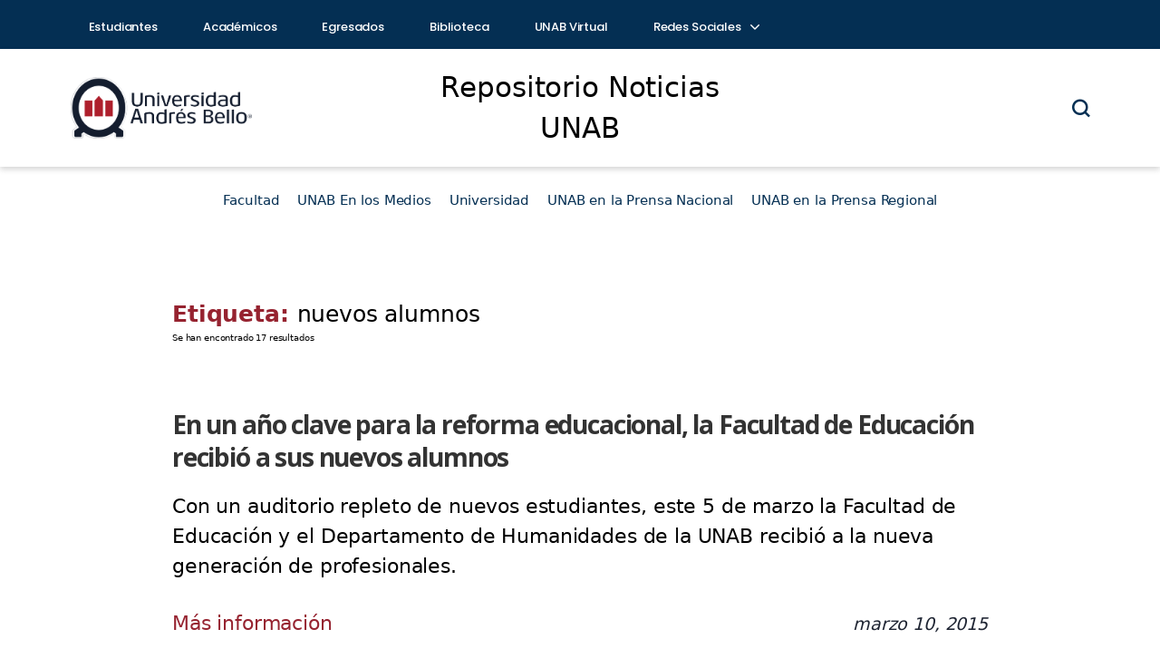

--- FILE ---
content_type: text/html; charset=UTF-8
request_url: https://noticiasrepositorio.unab.cl/tag/nuevos-alumnos/
body_size: 14519
content:
<!DOCTYPE html>

<html class="no-js" lang="es">

<head>
	<!-- Google Tag Manager -->
	<script>window.dataLayer = window.dataLayer || []</script>
	<script>(function (w, d, s, l, i) { w[l] = w[l] || []; w[l].push({ 'gtm.start': new Date().getTime(), event: 'gtm.js' }); var f = d.getElementsByTagName(s)[0], j = d.createElement(s), dl = l != 'dataLayer' ? '&l=' + l : ''; j.async = true; j.src = 'https://www.googletagmanager.com/gtm.js?id=' + i + dl; f.parentNode.insertBefore(j, f); })(window, document, 'script', 'dataLayer', 'GTM-MTCRN9');</script>
	<!-- End Google Tag Manager -->
	<meta charset="UTF-8">
	<meta name="viewport" content="width=device-width, initial-scale=1.0">

	<link rel="profile" href="https://gmpg.org/xfn/11">
	<link href="https://cdn.jsdelivr.net/npm/bootstrap-icons/font/bootstrap-icons.css" rel="stylesheet">

	<meta name='robots' content='index, follow, max-image-preview:large, max-snippet:-1, max-video-preview:-1' />

	<!-- This site is optimized with the Yoast SEO plugin v26.7 - https://yoast.com/wordpress/plugins/seo/ -->
	<title>nuevos alumnos Archives - Repositorio Noticias UNAB</title>
	<link rel="canonical" href="https://noticiasrepositorio.unab.cl/tag/nuevos-alumnos/" />
	<link rel="next" href="https://noticiasrepositorio.unab.cl/tag/nuevos-alumnos/page/2/" />
	<meta property="og:locale" content="es_ES" />
	<meta property="og:type" content="article" />
	<meta property="og:title" content="nuevos alumnos Archives - Repositorio Noticias UNAB" />
	<meta property="og:url" content="https://noticiasrepositorio.unab.cl/tag/nuevos-alumnos/" />
	<meta property="og:site_name" content="Repositorio Noticias UNAB" />
	<meta name="twitter:card" content="summary_large_image" />
	<meta name="twitter:site" content="@uandresbello" />
	<script type="application/ld+json" class="yoast-schema-graph">{"@context":"https://schema.org","@graph":[{"@type":"CollectionPage","@id":"https://noticiasrepositorio.unab.cl/tag/nuevos-alumnos/","url":"https://noticiasrepositorio.unab.cl/tag/nuevos-alumnos/","name":"nuevos alumnos Archives - Repositorio Noticias UNAB","isPartOf":{"@id":"https://noticiasrepositorio.unab.cl/#website"},"breadcrumb":{"@id":"https://noticiasrepositorio.unab.cl/tag/nuevos-alumnos/#breadcrumb"},"inLanguage":"es"},{"@type":"BreadcrumbList","@id":"https://noticiasrepositorio.unab.cl/tag/nuevos-alumnos/#breadcrumb","itemListElement":[{"@type":"ListItem","position":1,"name":"Home","item":"https://noticiasrepositorio.unab.cl/"},{"@type":"ListItem","position":2,"name":"nuevos alumnos"}]},{"@type":"WebSite","@id":"https://noticiasrepositorio.unab.cl/#website","url":"https://noticiasrepositorio.unab.cl/","name":"Repositorio Noticias UNAB","description":"","publisher":{"@id":"https://noticiasrepositorio.unab.cl/#organization"},"potentialAction":[{"@type":"SearchAction","target":{"@type":"EntryPoint","urlTemplate":"https://noticiasrepositorio.unab.cl/?s={search_term_string}"},"query-input":{"@type":"PropertyValueSpecification","valueRequired":true,"valueName":"search_term_string"}}],"inLanguage":"es"},{"@type":"Organization","@id":"https://noticiasrepositorio.unab.cl/#organization","name":"Repositorio Noticias UNAB","url":"https://noticiasrepositorio.unab.cl/","logo":{"@type":"ImageObject","inLanguage":"es","@id":"https://noticiasrepositorio.unab.cl/#/schema/logo/image/","url":"https://noticiasrepositorio.unab.cl/wp-content/uploads/2025/12/unab-redes.png","contentUrl":"https://noticiasrepositorio.unab.cl/wp-content/uploads/2025/12/unab-redes.png","width":350,"height":350,"caption":"Repositorio Noticias UNAB"},"image":{"@id":"https://noticiasrepositorio.unab.cl/#/schema/logo/image/"},"sameAs":["https://www.facebook.com/unab.cl","https://x.com/uandresbello","https://www.instagram.com/uandresbello"]}]}</script>
	<!-- / Yoast SEO plugin. -->


<link rel='dns-prefetch' href='//cdnjs.cloudflare.com' />
<link rel="alternate" type="application/rss+xml" title="Repositorio Noticias UNAB &raquo; Feed" href="https://noticiasrepositorio.unab.cl/feed/" />
<link rel="alternate" type="application/rss+xml" title="Repositorio Noticias UNAB &raquo; Feed de los comentarios" href="https://noticiasrepositorio.unab.cl/comments/feed/" />
<link rel="alternate" type="application/rss+xml" title="Repositorio Noticias UNAB &raquo; Etiqueta nuevos alumnos del feed" href="https://noticiasrepositorio.unab.cl/tag/nuevos-alumnos/feed/" />
<style id='wp-img-auto-sizes-contain-inline-css'>
img:is([sizes=auto i],[sizes^="auto," i]){contain-intrinsic-size:3000px 1500px}
/*# sourceURL=wp-img-auto-sizes-contain-inline-css */
</style>
<style id='wp-emoji-styles-inline-css'>

	img.wp-smiley, img.emoji {
		display: inline !important;
		border: none !important;
		box-shadow: none !important;
		height: 1em !important;
		width: 1em !important;
		margin: 0 0.07em !important;
		vertical-align: -0.1em !important;
		background: none !important;
		padding: 0 !important;
	}
/*# sourceURL=wp-emoji-styles-inline-css */
</style>
<style id='wp-block-library-inline-css'>
:root{--wp-block-synced-color:#7a00df;--wp-block-synced-color--rgb:122,0,223;--wp-bound-block-color:var(--wp-block-synced-color);--wp-editor-canvas-background:#ddd;--wp-admin-theme-color:#007cba;--wp-admin-theme-color--rgb:0,124,186;--wp-admin-theme-color-darker-10:#006ba1;--wp-admin-theme-color-darker-10--rgb:0,107,160.5;--wp-admin-theme-color-darker-20:#005a87;--wp-admin-theme-color-darker-20--rgb:0,90,135;--wp-admin-border-width-focus:2px}@media (min-resolution:192dpi){:root{--wp-admin-border-width-focus:1.5px}}.wp-element-button{cursor:pointer}:root .has-very-light-gray-background-color{background-color:#eee}:root .has-very-dark-gray-background-color{background-color:#313131}:root .has-very-light-gray-color{color:#eee}:root .has-very-dark-gray-color{color:#313131}:root .has-vivid-green-cyan-to-vivid-cyan-blue-gradient-background{background:linear-gradient(135deg,#00d084,#0693e3)}:root .has-purple-crush-gradient-background{background:linear-gradient(135deg,#34e2e4,#4721fb 50%,#ab1dfe)}:root .has-hazy-dawn-gradient-background{background:linear-gradient(135deg,#faaca8,#dad0ec)}:root .has-subdued-olive-gradient-background{background:linear-gradient(135deg,#fafae1,#67a671)}:root .has-atomic-cream-gradient-background{background:linear-gradient(135deg,#fdd79a,#004a59)}:root .has-nightshade-gradient-background{background:linear-gradient(135deg,#330968,#31cdcf)}:root .has-midnight-gradient-background{background:linear-gradient(135deg,#020381,#2874fc)}:root{--wp--preset--font-size--normal:16px;--wp--preset--font-size--huge:42px}.has-regular-font-size{font-size:1em}.has-larger-font-size{font-size:2.625em}.has-normal-font-size{font-size:var(--wp--preset--font-size--normal)}.has-huge-font-size{font-size:var(--wp--preset--font-size--huge)}.has-text-align-center{text-align:center}.has-text-align-left{text-align:left}.has-text-align-right{text-align:right}.has-fit-text{white-space:nowrap!important}#end-resizable-editor-section{display:none}.aligncenter{clear:both}.items-justified-left{justify-content:flex-start}.items-justified-center{justify-content:center}.items-justified-right{justify-content:flex-end}.items-justified-space-between{justify-content:space-between}.screen-reader-text{border:0;clip-path:inset(50%);height:1px;margin:-1px;overflow:hidden;padding:0;position:absolute;width:1px;word-wrap:normal!important}.screen-reader-text:focus{background-color:#ddd;clip-path:none;color:#444;display:block;font-size:1em;height:auto;left:5px;line-height:normal;padding:15px 23px 14px;text-decoration:none;top:5px;width:auto;z-index:100000}html :where(.has-border-color){border-style:solid}html :where([style*=border-top-color]){border-top-style:solid}html :where([style*=border-right-color]){border-right-style:solid}html :where([style*=border-bottom-color]){border-bottom-style:solid}html :where([style*=border-left-color]){border-left-style:solid}html :where([style*=border-width]){border-style:solid}html :where([style*=border-top-width]){border-top-style:solid}html :where([style*=border-right-width]){border-right-style:solid}html :where([style*=border-bottom-width]){border-bottom-style:solid}html :where([style*=border-left-width]){border-left-style:solid}html :where(img[class*=wp-image-]){height:auto;max-width:100%}:where(figure){margin:0 0 1em}html :where(.is-position-sticky){--wp-admin--admin-bar--position-offset:var(--wp-admin--admin-bar--height,0px)}@media screen and (max-width:600px){html :where(.is-position-sticky){--wp-admin--admin-bar--position-offset:0px}}

/*# sourceURL=wp-block-library-inline-css */
</style><style id='global-styles-inline-css'>
:root{--wp--preset--aspect-ratio--square: 1;--wp--preset--aspect-ratio--4-3: 4/3;--wp--preset--aspect-ratio--3-4: 3/4;--wp--preset--aspect-ratio--3-2: 3/2;--wp--preset--aspect-ratio--2-3: 2/3;--wp--preset--aspect-ratio--16-9: 16/9;--wp--preset--aspect-ratio--9-16: 9/16;--wp--preset--color--black: #000000;--wp--preset--color--cyan-bluish-gray: #abb8c3;--wp--preset--color--white: #ffffff;--wp--preset--color--pale-pink: #f78da7;--wp--preset--color--vivid-red: #cf2e2e;--wp--preset--color--luminous-vivid-orange: #ff6900;--wp--preset--color--luminous-vivid-amber: #fcb900;--wp--preset--color--light-green-cyan: #7bdcb5;--wp--preset--color--vivid-green-cyan: #00d084;--wp--preset--color--pale-cyan-blue: #8ed1fc;--wp--preset--color--vivid-cyan-blue: #0693e3;--wp--preset--color--vivid-purple: #9b51e0;--wp--preset--color--accent: #cd2653;--wp--preset--color--primary: #000000;--wp--preset--color--secondary: #6d6d6d;--wp--preset--color--subtle-background: #dcd7ca;--wp--preset--color--background: #f5efe0;--wp--preset--gradient--vivid-cyan-blue-to-vivid-purple: linear-gradient(135deg,rgb(6,147,227) 0%,rgb(155,81,224) 100%);--wp--preset--gradient--light-green-cyan-to-vivid-green-cyan: linear-gradient(135deg,rgb(122,220,180) 0%,rgb(0,208,130) 100%);--wp--preset--gradient--luminous-vivid-amber-to-luminous-vivid-orange: linear-gradient(135deg,rgb(252,185,0) 0%,rgb(255,105,0) 100%);--wp--preset--gradient--luminous-vivid-orange-to-vivid-red: linear-gradient(135deg,rgb(255,105,0) 0%,rgb(207,46,46) 100%);--wp--preset--gradient--very-light-gray-to-cyan-bluish-gray: linear-gradient(135deg,rgb(238,238,238) 0%,rgb(169,184,195) 100%);--wp--preset--gradient--cool-to-warm-spectrum: linear-gradient(135deg,rgb(74,234,220) 0%,rgb(151,120,209) 20%,rgb(207,42,186) 40%,rgb(238,44,130) 60%,rgb(251,105,98) 80%,rgb(254,248,76) 100%);--wp--preset--gradient--blush-light-purple: linear-gradient(135deg,rgb(255,206,236) 0%,rgb(152,150,240) 100%);--wp--preset--gradient--blush-bordeaux: linear-gradient(135deg,rgb(254,205,165) 0%,rgb(254,45,45) 50%,rgb(107,0,62) 100%);--wp--preset--gradient--luminous-dusk: linear-gradient(135deg,rgb(255,203,112) 0%,rgb(199,81,192) 50%,rgb(65,88,208) 100%);--wp--preset--gradient--pale-ocean: linear-gradient(135deg,rgb(255,245,203) 0%,rgb(182,227,212) 50%,rgb(51,167,181) 100%);--wp--preset--gradient--electric-grass: linear-gradient(135deg,rgb(202,248,128) 0%,rgb(113,206,126) 100%);--wp--preset--gradient--midnight: linear-gradient(135deg,rgb(2,3,129) 0%,rgb(40,116,252) 100%);--wp--preset--font-size--small: 18px;--wp--preset--font-size--medium: 20px;--wp--preset--font-size--large: 26.25px;--wp--preset--font-size--x-large: 42px;--wp--preset--font-size--normal: 21px;--wp--preset--font-size--larger: 32px;--wp--preset--spacing--20: 0.44rem;--wp--preset--spacing--30: 0.67rem;--wp--preset--spacing--40: 1rem;--wp--preset--spacing--50: 1.5rem;--wp--preset--spacing--60: 2.25rem;--wp--preset--spacing--70: 3.38rem;--wp--preset--spacing--80: 5.06rem;--wp--preset--shadow--natural: 6px 6px 9px rgba(0, 0, 0, 0.2);--wp--preset--shadow--deep: 12px 12px 50px rgba(0, 0, 0, 0.4);--wp--preset--shadow--sharp: 6px 6px 0px rgba(0, 0, 0, 0.2);--wp--preset--shadow--outlined: 6px 6px 0px -3px rgb(255, 255, 255), 6px 6px rgb(0, 0, 0);--wp--preset--shadow--crisp: 6px 6px 0px rgb(0, 0, 0);}:where(.is-layout-flex){gap: 0.5em;}:where(.is-layout-grid){gap: 0.5em;}body .is-layout-flex{display: flex;}.is-layout-flex{flex-wrap: wrap;align-items: center;}.is-layout-flex > :is(*, div){margin: 0;}body .is-layout-grid{display: grid;}.is-layout-grid > :is(*, div){margin: 0;}:where(.wp-block-columns.is-layout-flex){gap: 2em;}:where(.wp-block-columns.is-layout-grid){gap: 2em;}:where(.wp-block-post-template.is-layout-flex){gap: 1.25em;}:where(.wp-block-post-template.is-layout-grid){gap: 1.25em;}.has-black-color{color: var(--wp--preset--color--black) !important;}.has-cyan-bluish-gray-color{color: var(--wp--preset--color--cyan-bluish-gray) !important;}.has-white-color{color: var(--wp--preset--color--white) !important;}.has-pale-pink-color{color: var(--wp--preset--color--pale-pink) !important;}.has-vivid-red-color{color: var(--wp--preset--color--vivid-red) !important;}.has-luminous-vivid-orange-color{color: var(--wp--preset--color--luminous-vivid-orange) !important;}.has-luminous-vivid-amber-color{color: var(--wp--preset--color--luminous-vivid-amber) !important;}.has-light-green-cyan-color{color: var(--wp--preset--color--light-green-cyan) !important;}.has-vivid-green-cyan-color{color: var(--wp--preset--color--vivid-green-cyan) !important;}.has-pale-cyan-blue-color{color: var(--wp--preset--color--pale-cyan-blue) !important;}.has-vivid-cyan-blue-color{color: var(--wp--preset--color--vivid-cyan-blue) !important;}.has-vivid-purple-color{color: var(--wp--preset--color--vivid-purple) !important;}.has-black-background-color{background-color: var(--wp--preset--color--black) !important;}.has-cyan-bluish-gray-background-color{background-color: var(--wp--preset--color--cyan-bluish-gray) !important;}.has-white-background-color{background-color: var(--wp--preset--color--white) !important;}.has-pale-pink-background-color{background-color: var(--wp--preset--color--pale-pink) !important;}.has-vivid-red-background-color{background-color: var(--wp--preset--color--vivid-red) !important;}.has-luminous-vivid-orange-background-color{background-color: var(--wp--preset--color--luminous-vivid-orange) !important;}.has-luminous-vivid-amber-background-color{background-color: var(--wp--preset--color--luminous-vivid-amber) !important;}.has-light-green-cyan-background-color{background-color: var(--wp--preset--color--light-green-cyan) !important;}.has-vivid-green-cyan-background-color{background-color: var(--wp--preset--color--vivid-green-cyan) !important;}.has-pale-cyan-blue-background-color{background-color: var(--wp--preset--color--pale-cyan-blue) !important;}.has-vivid-cyan-blue-background-color{background-color: var(--wp--preset--color--vivid-cyan-blue) !important;}.has-vivid-purple-background-color{background-color: var(--wp--preset--color--vivid-purple) !important;}.has-black-border-color{border-color: var(--wp--preset--color--black) !important;}.has-cyan-bluish-gray-border-color{border-color: var(--wp--preset--color--cyan-bluish-gray) !important;}.has-white-border-color{border-color: var(--wp--preset--color--white) !important;}.has-pale-pink-border-color{border-color: var(--wp--preset--color--pale-pink) !important;}.has-vivid-red-border-color{border-color: var(--wp--preset--color--vivid-red) !important;}.has-luminous-vivid-orange-border-color{border-color: var(--wp--preset--color--luminous-vivid-orange) !important;}.has-luminous-vivid-amber-border-color{border-color: var(--wp--preset--color--luminous-vivid-amber) !important;}.has-light-green-cyan-border-color{border-color: var(--wp--preset--color--light-green-cyan) !important;}.has-vivid-green-cyan-border-color{border-color: var(--wp--preset--color--vivid-green-cyan) !important;}.has-pale-cyan-blue-border-color{border-color: var(--wp--preset--color--pale-cyan-blue) !important;}.has-vivid-cyan-blue-border-color{border-color: var(--wp--preset--color--vivid-cyan-blue) !important;}.has-vivid-purple-border-color{border-color: var(--wp--preset--color--vivid-purple) !important;}.has-vivid-cyan-blue-to-vivid-purple-gradient-background{background: var(--wp--preset--gradient--vivid-cyan-blue-to-vivid-purple) !important;}.has-light-green-cyan-to-vivid-green-cyan-gradient-background{background: var(--wp--preset--gradient--light-green-cyan-to-vivid-green-cyan) !important;}.has-luminous-vivid-amber-to-luminous-vivid-orange-gradient-background{background: var(--wp--preset--gradient--luminous-vivid-amber-to-luminous-vivid-orange) !important;}.has-luminous-vivid-orange-to-vivid-red-gradient-background{background: var(--wp--preset--gradient--luminous-vivid-orange-to-vivid-red) !important;}.has-very-light-gray-to-cyan-bluish-gray-gradient-background{background: var(--wp--preset--gradient--very-light-gray-to-cyan-bluish-gray) !important;}.has-cool-to-warm-spectrum-gradient-background{background: var(--wp--preset--gradient--cool-to-warm-spectrum) !important;}.has-blush-light-purple-gradient-background{background: var(--wp--preset--gradient--blush-light-purple) !important;}.has-blush-bordeaux-gradient-background{background: var(--wp--preset--gradient--blush-bordeaux) !important;}.has-luminous-dusk-gradient-background{background: var(--wp--preset--gradient--luminous-dusk) !important;}.has-pale-ocean-gradient-background{background: var(--wp--preset--gradient--pale-ocean) !important;}.has-electric-grass-gradient-background{background: var(--wp--preset--gradient--electric-grass) !important;}.has-midnight-gradient-background{background: var(--wp--preset--gradient--midnight) !important;}.has-small-font-size{font-size: var(--wp--preset--font-size--small) !important;}.has-medium-font-size{font-size: var(--wp--preset--font-size--medium) !important;}.has-large-font-size{font-size: var(--wp--preset--font-size--large) !important;}.has-x-large-font-size{font-size: var(--wp--preset--font-size--x-large) !important;}
/*# sourceURL=global-styles-inline-css */
</style>

<style id='classic-theme-styles-inline-css'>
/*! This file is auto-generated */
.wp-block-button__link{color:#fff;background-color:#32373c;border-radius:9999px;box-shadow:none;text-decoration:none;padding:calc(.667em + 2px) calc(1.333em + 2px);font-size:1.125em}.wp-block-file__button{background:#32373c;color:#fff;text-decoration:none}
/*# sourceURL=/wp-includes/css/classic-themes.min.css */
</style>
<link rel='stylesheet' id='parent-css' href='https://noticiasrepositorio.unab.cl/wp-content/themes/twentytwenty/style.css?ver=6.9' media='all' />
<link rel='stylesheet' id='header-css' href='https://noticiasrepositorio.unab.cl/wp-content/themes/Twenty-Twenty-hijo/css/header.css?ver=6.9' media='all' />
<link rel='stylesheet' id='post-css' href='https://noticiasrepositorio.unab.cl/wp-content/themes/Twenty-Twenty-hijo/css/post.css?ver=6.9' media='all' />
<link rel='stylesheet' id='modal-css' href='https://noticiasrepositorio.unab.cl/wp-content/themes/Twenty-Twenty-hijo/css/modal.css?ver=6.9' media='all' />
<link rel='stylesheet' id='nav-css' href='https://noticiasrepositorio.unab.cl/wp-content/themes/Twenty-Twenty-hijo/css/nav.css?ver=6.9' media='all' />
<link rel='stylesheet' id='font-awesome-css' href='https://cdnjs.cloudflare.com/ajax/libs/font-awesome/6.0.0-beta3/css/all.min.css?ver=6.9' media='all' />
<link rel='stylesheet' id='twentytwenty-style-css' href='https://noticiasrepositorio.unab.cl/wp-content/themes/Twenty-Twenty-hijo/style.css?ver=1.9' media='all' />
<style id='twentytwenty-style-inline-css'>
.color-accent,.color-accent-hover:hover,.color-accent-hover:focus,:root .has-accent-color,.has-drop-cap:not(:focus):first-letter,.wp-block-button.is-style-outline,a { color: #cd2653; }blockquote,.border-color-accent,.border-color-accent-hover:hover,.border-color-accent-hover:focus { border-color: #cd2653; }button,.button,.faux-button,.wp-block-button__link,.wp-block-file .wp-block-file__button,input[type="button"],input[type="reset"],input[type="submit"],.bg-accent,.bg-accent-hover:hover,.bg-accent-hover:focus,:root .has-accent-background-color,.comment-reply-link { background-color: #cd2653; }.fill-children-accent,.fill-children-accent * { fill: #cd2653; }body,.entry-title a,:root .has-primary-color { color: #000000; }:root .has-primary-background-color { background-color: #000000; }cite,figcaption,.wp-caption-text,.post-meta,.entry-content .wp-block-archives li,.entry-content .wp-block-categories li,.entry-content .wp-block-latest-posts li,.wp-block-latest-comments__comment-date,.wp-block-latest-posts__post-date,.wp-block-embed figcaption,.wp-block-image figcaption,.wp-block-pullquote cite,.comment-metadata,.comment-respond .comment-notes,.comment-respond .logged-in-as,.pagination .dots,.entry-content hr:not(.has-background),hr.styled-separator,:root .has-secondary-color { color: #6d6d6d; }:root .has-secondary-background-color { background-color: #6d6d6d; }pre,fieldset,input,textarea,table,table *,hr { border-color: #dcd7ca; }caption,code,code,kbd,samp,.wp-block-table.is-style-stripes tbody tr:nth-child(odd),:root .has-subtle-background-background-color { background-color: #dcd7ca; }.wp-block-table.is-style-stripes { border-bottom-color: #dcd7ca; }.wp-block-latest-posts.is-grid li { border-top-color: #dcd7ca; }:root .has-subtle-background-color { color: #dcd7ca; }body:not(.overlay-header) .primary-menu > li > a,body:not(.overlay-header) .primary-menu > li > .icon,.modal-menu a,.footer-menu a, .footer-widgets a:where(:not(.wp-block-button__link)),#site-footer .wp-block-button.is-style-outline,.wp-block-pullquote:before,.singular:not(.overlay-header) .entry-header a,.archive-header a,.header-footer-group .color-accent,.header-footer-group .color-accent-hover:hover { color: #cd2653; }.social-icons a,#site-footer button:not(.toggle),#site-footer .button,#site-footer .faux-button,#site-footer .wp-block-button__link,#site-footer .wp-block-file__button,#site-footer input[type="button"],#site-footer input[type="reset"],#site-footer input[type="submit"] { background-color: #cd2653; }.header-footer-group,body:not(.overlay-header) #site-header .toggle,.menu-modal .toggle { color: #000000; }body:not(.overlay-header) .primary-menu ul { background-color: #000000; }body:not(.overlay-header) .primary-menu > li > ul:after { border-bottom-color: #000000; }body:not(.overlay-header) .primary-menu ul ul:after { border-left-color: #000000; }.site-description,body:not(.overlay-header) .toggle-inner .toggle-text,.widget .post-date,.widget .rss-date,.widget_archive li,.widget_categories li,.widget cite,.widget_pages li,.widget_meta li,.widget_nav_menu li,.powered-by-wordpress,.footer-credits .privacy-policy,.to-the-top,.singular .entry-header .post-meta,.singular:not(.overlay-header) .entry-header .post-meta a { color: #6d6d6d; }.header-footer-group pre,.header-footer-group fieldset,.header-footer-group input,.header-footer-group textarea,.header-footer-group table,.header-footer-group table *,.footer-nav-widgets-wrapper,#site-footer,.menu-modal nav *,.footer-widgets-outer-wrapper,.footer-top { border-color: #dcd7ca; }.header-footer-group table caption,body:not(.overlay-header) .header-inner .toggle-wrapper::before { background-color: #dcd7ca; }
/*# sourceURL=twentytwenty-style-inline-css */
</style>
<link rel='stylesheet' id='twentytwenty-fonts-css' href='https://noticiasrepositorio.unab.cl/wp-content/themes/twentytwenty/assets/css/font-inter.css?ver=1.9' media='all' />
<link rel='stylesheet' id='twentytwenty-print-style-css' href='https://noticiasrepositorio.unab.cl/wp-content/themes/twentytwenty/print.css?ver=1.9' media='print' />
<script src="https://noticiasrepositorio.unab.cl/wp-includes/js/jquery/jquery.min.js?ver=3.7.1" id="jquery-core-js"></script>
<script src="https://noticiasrepositorio.unab.cl/wp-includes/js/jquery/jquery-migrate.min.js?ver=3.4.1" id="jquery-migrate-js"></script>
<script src="https://noticiasrepositorio.unab.cl/wp-content/themes/twentytwenty/assets/js/index.js?ver=1.9" id="twentytwenty-js-js" defer data-wp-strategy="defer"></script>
<link rel="https://api.w.org/" href="https://noticiasrepositorio.unab.cl/wp-json/" /><link rel="alternate" title="JSON" type="application/json" href="https://noticiasrepositorio.unab.cl/wp-json/wp/v2/tags/246" /><link rel="EditURI" type="application/rsd+xml" title="RSD" href="https://noticiasrepositorio.unab.cl/xmlrpc.php?rsd" />
<meta name="generator" content="WordPress 6.9" />
<script type="text/javascript">
(function(url){
	if(/(?:Chrome\/26\.0\.1410\.63 Safari\/537\.31|WordfenceTestMonBot)/.test(navigator.userAgent)){ return; }
	var addEvent = function(evt, handler) {
		if (window.addEventListener) {
			document.addEventListener(evt, handler, false);
		} else if (window.attachEvent) {
			document.attachEvent('on' + evt, handler);
		}
	};
	var removeEvent = function(evt, handler) {
		if (window.removeEventListener) {
			document.removeEventListener(evt, handler, false);
		} else if (window.detachEvent) {
			document.detachEvent('on' + evt, handler);
		}
	};
	var evts = 'contextmenu dblclick drag dragend dragenter dragleave dragover dragstart drop keydown keypress keyup mousedown mousemove mouseout mouseover mouseup mousewheel scroll'.split(' ');
	var logHuman = function() {
		if (window.wfLogHumanRan) { return; }
		window.wfLogHumanRan = true;
		var wfscr = document.createElement('script');
		wfscr.type = 'text/javascript';
		wfscr.async = true;
		wfscr.src = url + '&r=' + Math.random();
		(document.getElementsByTagName('head')[0]||document.getElementsByTagName('body')[0]).appendChild(wfscr);
		for (var i = 0; i < evts.length; i++) {
			removeEvent(evts[i], logHuman);
		}
	};
	for (var i = 0; i < evts.length; i++) {
		addEvent(evts[i], logHuman);
	}
})('//noticiasrepositorio.unab.cl/?wordfence_lh=1&hid=95E503C0FD2B24862C117ACE9EDF5AE3');
</script><script>
document.documentElement.className = document.documentElement.className.replace( 'no-js', 'js' );
//# sourceURL=twentytwenty_no_js_class
</script>
<link rel="icon" href="https://noticiasrepositorio.unab.cl/wp-content/uploads/2025/12/cropped-favicon-unab-32x32.png" sizes="32x32" />
<link rel="icon" href="https://noticiasrepositorio.unab.cl/wp-content/uploads/2025/12/cropped-favicon-unab-192x192.png" sizes="192x192" />
<link rel="apple-touch-icon" href="https://noticiasrepositorio.unab.cl/wp-content/uploads/2025/12/cropped-favicon-unab-180x180.png" />
<meta name="msapplication-TileImage" content="https://noticiasrepositorio.unab.cl/wp-content/uploads/2025/12/cropped-favicon-unab-270x270.png" />

</head>

<body class="archive tag tag-nuevos-alumnos tag-246 wp-embed-responsive wp-theme-twentytwenty wp-child-theme-Twenty-Twenty-hijo enable-search-modal has-no-pagination showing-comments show-avatars footer-top-visible">
	<!-- Google Tag Manager (noscript) --> <noscript><iframe
			src="https://www.googletagmanager.com/ns.html?id=GTM-MTCRN9" height="0" width="0"
			style="display:none;visibility:hidden"></iframe></noscript> <!-- End Google Tag Manager (noscript) -->
	<a class="skip-link screen-reader-text" href="#site-content">Saltar al contenido</a>	<header>

		<div class="top__header">
			<div class="container">
				<!-- INICIO NAV -->
				<div class="row align-items-center">
					<div class="col-8">
						<nav class="menu__top">
							<!-- Icono del menú móvil -->

							<ul id="menu-list">
								<li>
									<a href="https://www.unab.cl/estudiantes/" target="" class="">Estudiantes</a>
								</li>
								<li>
									<a href="https://www.unab.cl/academicos/" target="" class="">Académicos</a>
								</li>
								<li>
									<a href="https://www.unab.cl/egresados/" target="" class="">Egresados</a>
								</li>
								<li>
									<a href="https://biblioteca.unab.cl/" target="" class="">Biblioteca</a>
								</li>
								<li>
									<a href="https://www.unab.cl/unab-virtual/" target="" class="">UNAB Virtual</a>
								</li>
								<li class="has-submenu">
									<a href="#" target="" class="">Redes Sociales <span
											class="chevron icon-arrow-down"></span></a>
									<div class="sub-menu-top text-start">
										<a href="https://twitter.com/uandresbello/" class="sub-menu-top__text"
											target="_blank"><span class="icon icon-twitter pe-2"></span>Twitter</a>
										<a href="https://www.facebook.com/unab.cl/" class="sub-menu-top__text"
											target="_blank"><span class="icon icon-facebook pe-2"></span>Facebook</a>
										<a href="https://www.instagram.com/uandresbello/" class="sub-menu-top__text"
											target="_blank"><span class="icon icon-instagram pe-2"></span>Instagram</a>
										<a href="https://www.youtube.com/user/unabtv" class="sub-menu-top__text"
											target="_blank"><span class="icon icon-youtube pe-2"></span>Youtube</a>
										<a href="https://www.linkedin.com/school/universidad-andres-bello/"
											class="sub-menu-top__text" target="_blank"><span
												class="icon icon-linkedin pe-2"></span>Linkedin</a>
										<a href="https://www.tiktok.com/@uandresbello_cl" class="sub-menu-top__text"
											target="_blank"><span class="icon icon-tiktok pe-2"></span>TikTok</a>
										<a href="https://www.unab.cl/desarrolloestudiantil/servicios/conectividad/redes-sociales-unab/"
											class="sub-menu-top__text" target="_blank"><span
												class="icon icon-otras pe-2"></span>Otras</a>
									</div>
								</li>
							</ul>
						</nav>
					</div>
					<div class="col-4 d-none d-xxl-block">
					</div>
				</div>
				<!-- FIN NAV -->
			</div>
		</div>
		<div class="mid__header">
			<div class="container">
				<div class="contenido__mid-header row align-items-center">
					<div class="col-4">
						<a href="https://noticiasrepositorio.unab.cl">
							<img src="https://noticiasrepositorio.unab.cl/wp-content/uploads/2025/07/UNAB_horizontal.png"
								class="header__logo img-fluid" alt="Logo UNAB">
						</a>
					</div>
					<div class="header-titulo col-4 text-center fs-1">
						Repositorio Noticias UNAB					</div>
					<div class="col-4">
						<div class="d-flex justify-content-end align-items-center" data-bs-toggle="offcanvas"
							data-bs-target="#contenedorBuscador" aria-controls="contenedorBuscador">
							<div class="busqueda">

	<button type="submit" class="header__busqueda" id="abrirModal">
		<span class="icon-search header__busqueda-icono"></span>
	</button>
</div>


<div class="menu-toggle" onclick="toggleMenu()">
	<svg class="menu-toggle__icon" xmlns="http://www.w3.org/2000/svg"
		viewBox="0 0 448 512"><!--!Font Awesome Free 6.7.2 by @fontawesome - https://fontawesome.com License - https://fontawesome.com/license/free Copyright 2025 Fonticons, Inc.-->
		<path fill="#000000"
			d="M0 96C0 78.3 14.3 64 32 64l384 0c17.7 0 32 14.3 32 32s-14.3 32-32 32L32 128C14.3 128 0 113.7 0 96zM0 256c0-17.7 14.3-32 32-32l384 0c17.7 0 32 14.3 32 32s-14.3 32-32 32L32 288c-17.7 0-32-14.3-32-32zM448 416c0 17.7-14.3 32-32 32L32 448c-17.7 0-32-14.3-32-32s14.3-32 32-32l384 0c17.7 0 32 14.3 32 32z" />
	</svg>
</div>
						</div>
					</div>
				</div>
			</div>
		</div>
		<div class="buscador-categorias-destacadas">
			<nav class="buscador-categorias-destacadas__menu">
				<ul class="menu__lista-categorias-destacadas"><li id="menu-item-280431" class="menu-item menu-item-type-taxonomy menu-item-object-category menu-item-has-children menu-item-280431"><a href="https://noticiasrepositorio.unab.cl/category/facultad-intranet-alumnos/">Facultad</a>
<ul class="sub-menu">
	<li id="menu-item-280432" class="menu-item menu-item-type-taxonomy menu-item-object-category menu-item-280432"><a href="https://noticiasrepositorio.unab.cl/category/facultad-de-ciencias-de-la-rehabilitacion/">Facultad de Ciencias de la Rehabilitación</a></li>
	<li id="menu-item-280433" class="menu-item menu-item-type-taxonomy menu-item-object-category menu-item-280433"><a href="https://noticiasrepositorio.unab.cl/category/facultad-de-ciencias-de-la-vida/">Facultad de Ciencias de la Vida</a></li>
	<li id="menu-item-280434" class="menu-item menu-item-type-taxonomy menu-item-object-category menu-item-280434"><a href="https://noticiasrepositorio.unab.cl/category/facultad-de-ciencias-exactas-noticias-unab/">Facultad de Ciencias Exactas</a></li>
	<li id="menu-item-280435" class="menu-item menu-item-type-taxonomy menu-item-object-category menu-item-280435"><a href="https://noticiasrepositorio.unab.cl/category/facultad-de-derecho/">Facultad de Derecho</a></li>
	<li id="menu-item-280436" class="menu-item menu-item-type-taxonomy menu-item-object-category menu-item-280436"><a href="https://noticiasrepositorio.unab.cl/category/facultad-de-economia-y-negocios/">Facultad de Economía y Negocios</a></li>
	<li id="menu-item-280437" class="menu-item menu-item-type-taxonomy menu-item-object-category menu-item-280437"><a href="https://noticiasrepositorio.unab.cl/category/facultad-de-educacion/">Facultad de Educación</a></li>
	<li id="menu-item-280438" class="menu-item menu-item-type-taxonomy menu-item-object-category menu-item-280438"><a href="https://noticiasrepositorio.unab.cl/category/facultad-de-enfermeria/">Facultad de Enfermería</a></li>
	<li id="menu-item-280439" class="menu-item menu-item-type-taxonomy menu-item-object-category menu-item-280439"><a href="https://noticiasrepositorio.unab.cl/category/facultad-de-humanidades-y-ciencias-sociales/">Facultad de Humanidades y Ciencias Sociales</a></li>
	<li id="menu-item-280440" class="menu-item menu-item-type-taxonomy menu-item-object-category menu-item-280440"><a href="https://noticiasrepositorio.unab.cl/category/facultad-de-ingenieria/">Facultad de Ingeniería</a></li>
	<li id="menu-item-280441" class="menu-item menu-item-type-taxonomy menu-item-object-category menu-item-280441"><a href="https://noticiasrepositorio.unab.cl/category/facultad-de-medicina/">Facultad de Medicina</a></li>
	<li id="menu-item-280442" class="menu-item menu-item-type-taxonomy menu-item-object-category menu-item-280442"><a href="https://noticiasrepositorio.unab.cl/category/facultad-de-odontologia/">Facultad de Odontología</a></li>
</ul>
</li>
<li id="menu-item-280443" class="menu-item menu-item-type-taxonomy menu-item-object-category menu-item-280443"><a href="https://noticiasrepositorio.unab.cl/category/unab-en-los-medios/">UNAB En los Medios</a></li>
<li id="menu-item-280444" class="menu-item menu-item-type-taxonomy menu-item-object-category menu-item-280444"><a href="https://noticiasrepositorio.unab.cl/category/universidad-u/">Universidad</a></li>
<li id="menu-item-280445" class="menu-item menu-item-type-taxonomy menu-item-object-category menu-item-280445"><a href="https://noticiasrepositorio.unab.cl/category/unab-en-la-prensa-nacional/">UNAB en la Prensa Nacional</a></li>
<li id="menu-item-280446" class="menu-item menu-item-type-taxonomy menu-item-object-category menu-item-280446"><a href="https://noticiasrepositorio.unab.cl/category/unab-en-la-prensa-regional/">UNAB en la Prensa Regional</a></li>
</ul>			</nav>
		</div>

			</header>
<main class="site-content">

    <div class="site-content__categoria">
        <span class="categoria__label">Etiqueta: </span> <span class="categoria__nombre">nuevos alumnos</span><p class="resultados__contador">Se han encontrado 17 resultados</p>    </div>

    <article class="post-item">
	<h2 class="post-item__titulo"><a href="https://noticiasrepositorio.unab.cl/en-un-ano-clave-para-la-reforma-educacional-la-facultad-de-educacion-recibio-a-sus-nuevos-alumnos/">En un año clave para la reforma educacional, la Facultad de Educación recibió a sus nuevos alumnos</a></h2>
	<p>Con un auditorio repleto de nuevos estudiantes, este 5 de marzo la Facultad de Educación y el Departamento de Humanidades de la UNAB recibió a la nueva generación de profesionales. </p>
	<div class="post-item__informacion">
		<p class="post-item__ver-mas"><a href="https://noticiasrepositorio.unab.cl/en-un-ano-clave-para-la-reforma-educacional-la-facultad-de-educacion-recibio-a-sus-nuevos-alumnos/">Más información</a></p>
		<p class="post-item__fecha">marzo 10, 2015</p>
	</div>
</article>

<hr class="post-item__hr"><article class="post-item">
	<h2 class="post-item__titulo"><a href="https://noticiasrepositorio.unab.cl/facultad-de-medicina-da-la-bienvenida-a-sus-nuevos-alumnos-para-el-ano-2015/">Facultad de Medicina da la bienvenida a sus nuevos alumnos para el año 2015</a></h2>
	<p>Los alumnos de primer año de las Escuelas de Medicina, Tecnología Médica, Nutrición y Dietética, y Química y Farmacia conocieron datos importantes de su Facultad y Universidad.</p>
	<div class="post-item__informacion">
		<p class="post-item__ver-mas"><a href="https://noticiasrepositorio.unab.cl/facultad-de-medicina-da-la-bienvenida-a-sus-nuevos-alumnos-para-el-ano-2015/">Más información</a></p>
		<p class="post-item__fecha">marzo 2, 2015</p>
	</div>
</article>

<hr class="post-item__hr"><article class="post-item">
	<h2 class="post-item__titulo"><a href="https://noticiasrepositorio.unab.cl/diario-unab-18-especial-admision/">Diario UNAB 18 &#8211; Especial Admisión</a></h2>
		<div class="post-item__informacion">
		<p class="post-item__ver-mas"><a href="https://noticiasrepositorio.unab.cl/diario-unab-18-especial-admision/">Más información</a></p>
		<p class="post-item__fecha">diciembre 30, 2014</p>
	</div>
</article>

<hr class="post-item__hr"><article class="post-item">
	<h2 class="post-item__titulo"><a href="https://noticiasrepositorio.unab.cl/diario-concepcion-partieron-las-clases-en-unab/">Diario Concepción. Partieron las clases en UNAB</a></h2>
	<p>Con mucho entusiasmo cientos de alumnos de la UNAB iniciaron su periodo de clases, asistiendo a las charlas de bienvenida y siendo recibidos por un completo staff dispuesto a aclarar sus dudas. Diario Concepción 15 de marzo 2013.</p>
	<div class="post-item__informacion">
		<p class="post-item__ver-mas"><a href="https://noticiasrepositorio.unab.cl/diario-concepcion-partieron-las-clases-en-unab/">Más información</a></p>
		<p class="post-item__fecha">marzo 15, 2013</p>
	</div>
</article>

<hr class="post-item__hr"><article class="post-item">
	<h2 class="post-item__titulo"><a href="https://noticiasrepositorio.unab.cl/el-sur-unab-recibio-a-sus-nuevos-estudiantes/">El Sur: UNAB recibió a sus nuevos estudiantes</a></h2>
	<p>Universidad Andrés Bello inicia su semana de inducción propia del año académico 2013. Diario El Sur, 13 de marzo de 2013.</p>
	<div class="post-item__informacion">
		<p class="post-item__ver-mas"><a href="https://noticiasrepositorio.unab.cl/el-sur-unab-recibio-a-sus-nuevos-estudiantes/">Más información</a></p>
		<p class="post-item__fecha">marzo 13, 2013</p>
	</div>
</article>

<hr class="post-item__hr"><article class="post-item">
	<h2 class="post-item__titulo"><a href="https://noticiasrepositorio.unab.cl/ingenieria-en-biotecnologia-apadrina-a-sus-nuevos-novatos/">Ingeniería en Biotecnología apadrina a sus nuevos novatos</a></h2>
	<p>En un ambiente de cordialidad y buena onda los nuevos alumnos de Ingeniería en Biotecnología fueron recibidos por sus compañeros de cursos superiores. Tras una clase introductoria, el director de Ingeniería en Biotecnología, Erwin Krauskopf, invitó al Centro de Alumnos de la carrera, para ser parte de una entretenida actividad de apadrinamiento con los nuevos [&hellip;]</p>
	<div class="post-item__informacion">
		<p class="post-item__ver-mas"><a href="https://noticiasrepositorio.unab.cl/ingenieria-en-biotecnologia-apadrina-a-sus-nuevos-novatos/">Más información</a></p>
		<p class="post-item__fecha">marzo 12, 2013</p>
	</div>
</article>

<hr class="post-item__hr"><article class="post-item">
	<h2 class="post-item__titulo"><a href="https://noticiasrepositorio.unab.cl/alumnos-nuevos-de-la-facultad-de-ciencias-biologicas-de-la-unab-reciben-cordial-bienvenida/">Alumnos nuevos de la Facultad de Ciencias Biológicas de la UNAB reciben cordial bienvenida</a></h2>
	<p>Los estudiantes que se incorporaron a esta Facultad, manifestaron gran entusiasmo por comenzar su vida universitaria en el campus de República y destacaron el orgullo de ingresar a una zona de conocimientos privilegiada en el ámbito de la biología y la investigación. Este miércoles, la Doctora María Inés Vera, Decana de la Facultad de Ciencias [&hellip;]</p>
	<div class="post-item__informacion">
		<p class="post-item__ver-mas"><a href="https://noticiasrepositorio.unab.cl/alumnos-nuevos-de-la-facultad-de-ciencias-biologicas-de-la-unab-reciben-cordial-bienvenida/">Más información</a></p>
		<p class="post-item__fecha">marzo 7, 2013</p>
	</div>
</article>

<hr class="post-item__hr"><article class="post-item">
	<h2 class="post-item__titulo"><a href="https://noticiasrepositorio.unab.cl/el-mercurio-de-valparaiso-valparaiso-36-de-los-universitarios-aceptados-este-ano-son-de-otra-region/">El Mercurio de Valparaíso: Valparaíso, 36% de los universitarios aceptados este año son de otra región.</a></h2>
	<p>Reportaje hace mención al porcentaje de alumnos provenientes de otras regiones a la sede Viña del Mar de la Universidad Andrés Bello. El Mercurio de Valparaíso, 21 de enero de 2013.</p>
	<div class="post-item__informacion">
		<p class="post-item__ver-mas"><a href="https://noticiasrepositorio.unab.cl/el-mercurio-de-valparaiso-valparaiso-36-de-los-universitarios-aceptados-este-ano-son-de-otra-region/">Más información</a></p>
		<p class="post-item__fecha">enero 21, 2013</p>
	</div>
</article>

<hr class="post-item__hr"><article class="post-item">
	<h2 class="post-item__titulo"><a href="https://noticiasrepositorio.unab.cl/ecologia-y-recursos-naturales-dio-la-bienvenida-a-sus-nuevos-estudiantes/">Ecología y Recursos Naturales dio la bienvenida a sus nuevos estudiantes</a></h2>
	<p>Los nuevos alumnos de las cinco carreras de esta Facultad pudieron conocer a las autoridades, académicos y administrativos que los acompañarán en los próximos cinco años. Los 248 alumnos que se incorporan este año a las carreras de Biología Ecoturismo, Ingeniería Ambiental, Ingeniería en Acuicultura y Medicina Veterinaria, repletaron el salón Andrés Bello del campus [&hellip;]</p>
	<div class="post-item__informacion">
		<p class="post-item__ver-mas"><a href="https://noticiasrepositorio.unab.cl/ecologia-y-recursos-naturales-dio-la-bienvenida-a-sus-nuevos-estudiantes/">Más información</a></p>
		<p class="post-item__fecha">marzo 14, 2012</p>
	</div>
</article>

<hr class="post-item__hr"><article class="post-item">
	<h2 class="post-item__titulo"><a href="https://noticiasrepositorio.unab.cl/facultad-de-economia-y-negocios-da-la-bienvenida-a-los-nuevos-alumnos/">Facultad de Economía y Negocios da la bienvenida a los nuevos alumnos</a></h2>
	<p>Durante dos días, las carreras de Ingeniería Comercial, Contador Auditor, Ingeniería en Administración de Empresas y la Escuela de Turismo y Hotelería, que componen la Facultad de Economía y Negocios darán la bienvenida a todos los nuevos alumnos que ingresan a la UNAB, oportunidad en que los estudiantes podrán compartir con sus nuevos compañeros, directores, profesores y coordinadores, los acompañarán y orientarán sus años universitarios.</p>
	<div class="post-item__informacion">
		<p class="post-item__ver-mas"><a href="https://noticiasrepositorio.unab.cl/facultad-de-economia-y-negocios-da-la-bienvenida-a-los-nuevos-alumnos/">Más información</a></p>
		<p class="post-item__fecha">marzo 14, 2012</p>
	</div>
</article>

<hr class="post-item__hr">    <div class="pagination">
        <span aria-current="page" class="page-numbers current">1</span>
<a class="page-numbers" href="https://noticiasrepositorio.unab.cl/tag/nuevos-alumnos/page/2/">2</a>
<a class="next page-numbers" href="https://noticiasrepositorio.unab.cl/tag/nuevos-alumnos/page/2/">Siguiente »</a>    </div>
    </main>

<iframe src="https://www.unab.cl/footer-19/footer.html" id="iframe_footer" frameborder="0" scrolling="no"
	width="100%"></iframe>
<style>
	#iframe_footer {
		height: 1070px;
		margin-top: 30px;
	}

	@media(min-width:784px) {
		#iframe_footer {
			height: 822px;
		}
	}

	@media(min-width:1008px) {
		#iframe_footer {
			height: 341px;
		}
	}

	@media(min-width:1415px) {
		#iframe_footer {
			height: 318px;
		}
	}
</style>

<script type="speculationrules">
{"prefetch":[{"source":"document","where":{"and":[{"href_matches":"/*"},{"not":{"href_matches":["/wp-*.php","/wp-admin/*","/wp-content/uploads/*","/wp-content/*","/wp-content/plugins/*","/wp-content/themes/Twenty-Twenty-hijo/*","/wp-content/themes/twentytwenty/*","/*\\?(.+)"]}},{"not":{"selector_matches":"a[rel~=\"nofollow\"]"}},{"not":{"selector_matches":".no-prefetch, .no-prefetch a"}}]},"eagerness":"conservative"}]}
</script>
<script id="buscador-personalizado-js-extra">
var buscadorData = {"categorias":["30 a\u00f1os","Acreditaci\u00f3n","Acreditaci\u00f3n internacional","Actividades culturales","Admisi\u00f3n","Advance","Alumni","App-Innovaci\u00f3n","Arquitectura","Artes Liberales","Artes Visuales","Bachillerato en Ciencias","Bachillerato en Humanidades","Biblioteca","Biolog\u00eda Marina","Biolog\u00eda Marina","Bioqu\u00edmica","Blogs","Camerata","Campus Creativo","Carrera","Cartas","Centro de Investigaci\u00f3n para la Sustentabilidad","Centro de Pol\u00edticas P\u00fablicas","Centro para la Comunicaci\u00f3n de la Ciencia","Centros","Chilesaurus","CIADE","Ciencia y Tecnolog\u00eda","Ciencias de la Rehabilitaci\u00f3n","Cimarq","Columna de Opini\u00f3n","Columnas","Concepci\u00f3n","Conoce a tu Profe","Contador Auditor","Coro Unab","CUATRO DESTACADOS PORTADA","Cultura Cient\u00edfica","Debate","Departamento de Ciencias Biol\u00f3gicas","Departamento de Ciencias de la Ingenier\u00eda (DCI)","Departamento de Ciencias F\u00edsicas","Departamento de Ciencias Qu\u00edmicas","Departamento de Ecolog\u00eda y Biodiversidad","Departamento de Humanidades","Departamento de Ingl\u00e9s","Departamento de Matem\u00e1ticas","Deporte","Deportes","Derecho","Derecho y Gesti\u00f3n Empresarial","DESTACADO ARQ. ARTE Y DISE\u00d1O","DESTACADO Comunicaci\u00f3n y Educaci\u00f3n","DESTACADO Extensi\u00f3n","DESTACADO PORTADA","DESTACADO SALUD","DESTACADO UNAB En los Medios","DESTACADO VIDA UNIVERSITARIA","DESTACADO Vi\u00f1a del Mar","Destacados Campus Creativo","Destacados Ciencia y Tecnolog\u00eda","Destacados Ciencias Sociales","Destacados Concepci\u00f3n","Destacados Economia y Derecho","Destacados Educaci\u00f3n","Destacados Investigaci\u00f3n","Destacados Salud","Destacados Universidad","Destacados Vida Universitaria","Destacados Vinculacion","DGDE","DGDE Concepci\u00f3n","DGDE Santiago","DGDE Vi\u00f1a del Mar","Diario UNAB","Dise\u00f1o","Dise\u00f1o de Juegos Digitales","Dise\u00f1o de productos","Dise\u00f1o de Vestuario y Textil","Dise\u00f1o Gr\u00e1fico","Doctorados","Econom\u00eda y Derecho","Econom\u00eda y Negocios","Ecoturismo","Educaci\u00f3n","Educaci\u00f3n F\u00edsica","Educaci\u00f3n General B\u00e1sica","Educaci\u00f3n Media para Licenciados","Educaci\u00f3n Musical","Educaci\u00f3n Parvularia","Educaci\u00f3n y Ciencias Sociales","EL EXPERTO RESPONDE","Endowment","Enfermer\u00eda","Entrenador Deportivo","Escuela de Industrias","Escuela de Inform\u00e1tica","Escuela de Medicina","Escuela de Obras Civiles","Escuela Polit\u00e9cnica de Defensa","Especiales","Extensi\u00f3n","Extensi\u00f3n Acad\u00e9mica","Extensi\u00f3n Cultural","Facultad","Facultad de Ciencias de la Rehabilitaci\u00f3n","Facultad de Ciencias de la Vida","Facultad de Ciencias Exactas","Facultad de Derecho","Facultad de Econom\u00eda y Negocios","Facultad de Educaci\u00f3n","Facultad de Enfermer\u00eda","Facultad de Humanidades y Ciencias Sociales","Facultad de Ingenier\u00eda","Facultad de Medicina","Facultad de Odontolog\u00eda","Fonoaudiolog\u00eda","Galer\u00edas de fotos","Geolog\u00eda","Grupo de Tecnolog\u00eda Educativa (GTE)","Historias de Egresados","Honoris Causa","Hospital de Simulaci\u00f3n","Incendio","Inclusi\u00f3n","Ingenier\u00eda Ambiental","Ingenier\u00eda Bioinform\u00e1tica","Ingenier\u00eda Civil","Ingenier\u00eda Civil en Computaci\u00f3n e Inform\u00e1tica","Ingenier\u00eda Civil en Metalurgia","Ingenier\u00eda Civil en Minas","Ingenier\u00eda Civil Industrial","Ingenier\u00eda Civil Inform\u00e1tica","Ingenier\u00eda Comercial","Ingenier\u00eda en Acuicultura","Ingenier\u00eda en Administraci\u00f3n de Empresas","Ingenier\u00eda en Administraci\u00f3n de Empresas","Ingenier\u00eda en Administraci\u00f3n Hotelera Internacional","Ingenier\u00eda en Automatizaci\u00f3n y Rob\u00f3tica","Ingenier\u00eda en Biotecnolog\u00eda","Ingenier\u00eda en Computaci\u00f3n e Inform\u00e1tica","Ingenier\u00eda en Construcci\u00f3n","Ingenier\u00eda en Gesti\u00f3n Inform\u00e1tica","Ingenier\u00eda en Hoteler\u00eda y Turismo","Ingenier\u00eda en Log\u00edstica y Transporte","Ingenier\u00eda en Marina Mercante","Ingenier\u00eda en Seguridad y Prevenci\u00f3n de Riesgos","Ingenier\u00eda en Telecomunicaciones","Ingenier\u00eda en Transporte Mar\u00edtimo","Ingenier\u00eda en Turismo y Hoteler\u00eda","Ingenier\u00eda F\u00edsica","Ingenier\u00eda Geol\u00f3gica","Ingenier\u00eda Industrial","Innovaci\u00f3n y Transferencia Tecnol\u00f3gica","Instituci\u00f3n","Institucional","Instituto Ciencias del Ejercicio y Rehabilitaci\u00f3n","Instituto de Ciencias Biom\u00e9dicas","Instituto de Ciencias Biom\u00e9dicas","Instituto de Pol\u00edticas Econ\u00f3micas","Instituto de Pol\u00edticas P\u00fablicas","Instituto del Deporte y Bienestar","Instituto Salud P\u00fablica UNAB","Intercambio","Interescolares","Intranet","Intranet Alumnos","Intranet Docentes","Intranet Funcionarios","Investigaci\u00f3n","Investigaci\u00f3n","Investigaciones","ISP UNAB","Juegos Ol\u00edmpicos","Kinesiolog\u00eda","Licenciatura en Astronom\u00eda","Licenciatura en Filosof\u00eda","Licenciatura en F\u00edsica","Licenciatura en Historia","Licenciatura en Letras Menci\u00f3n Literatura","Licenciatura en Literatura","Licenciatura en Qu\u00edmica","Magister","Medicina","Medicina Veterinaria","Nutrici\u00f3n y Diet\u00e9tica","Obstetricia","Odontolog\u00eda","Opini\u00f3n","ORGULLO UNAB","Pacto global","Panamericanos 2023","Pedagog\u00eda en Ingl\u00e9s","Pedagog\u00eda en M\u00fasica","Periodismo","Portada","Portal Ingl\u00e9s UNAB","Postgrado","Preunab","Psicolog\u00eda","Psicopedagog\u00eda","Publicidad","Qu\u00edmica","Qu\u00edmica y Farmacia","Regionales","Relaciones Internacionales","Reportajes, entrevistas y bloggeros","Salud","Santiago","SEDES","Sello de Mujer","Sin categor\u00eda","Sociolog\u00eda","Sostenibilidad","Soy UNAB","Tecnolog\u00eda M\u00e9dica","Terapia Ocupacional","Terapia Ocupacional","Terremoto","Trabajo Social","UNAB en la Prensa Nacional","UNAB en la Prensa Regional","UNAB en la Radio","UNAB En los Medios","UNAB en Medios Online","UNAB en Televisi\u00f3n","unab online","UNAB Opini\u00f3n","Unab te cuida","Universidad","VERSION DIARIO DIGITAL","Vespertino","Vida Universitaria","Vi\u00f1a del Mar","Vinculaci\u00f3n con el medio","VOZ DEL EXPERTO","YAN Chile"]};
//# sourceURL=buscador-personalizado-js-extra
</script>
<script src="https://noticiasrepositorio.unab.cl/wp-content/themes/Twenty-Twenty-hijo/js/buscador-personalizado.js" id="buscador-personalizado-js"></script>
<script src="https://noticiasrepositorio.unab.cl/wp-content/themes/Twenty-Twenty-hijo/js/modal.js" id="modal-script-js"></script>
<script src="https://noticiasrepositorio.unab.cl/wp-content/themes/Twenty-Twenty-hijo/js/nav.js" id="nav-script-js"></script>
<script id="wp-emoji-settings" type="application/json">
{"baseUrl":"https://s.w.org/images/core/emoji/17.0.2/72x72/","ext":".png","svgUrl":"https://s.w.org/images/core/emoji/17.0.2/svg/","svgExt":".svg","source":{"concatemoji":"https://noticiasrepositorio.unab.cl/wp-includes/js/wp-emoji-release.min.js?ver=6.9"}}
</script>
<script type="module">
/*! This file is auto-generated */
const a=JSON.parse(document.getElementById("wp-emoji-settings").textContent),o=(window._wpemojiSettings=a,"wpEmojiSettingsSupports"),s=["flag","emoji"];function i(e){try{var t={supportTests:e,timestamp:(new Date).valueOf()};sessionStorage.setItem(o,JSON.stringify(t))}catch(e){}}function c(e,t,n){e.clearRect(0,0,e.canvas.width,e.canvas.height),e.fillText(t,0,0);t=new Uint32Array(e.getImageData(0,0,e.canvas.width,e.canvas.height).data);e.clearRect(0,0,e.canvas.width,e.canvas.height),e.fillText(n,0,0);const a=new Uint32Array(e.getImageData(0,0,e.canvas.width,e.canvas.height).data);return t.every((e,t)=>e===a[t])}function p(e,t){e.clearRect(0,0,e.canvas.width,e.canvas.height),e.fillText(t,0,0);var n=e.getImageData(16,16,1,1);for(let e=0;e<n.data.length;e++)if(0!==n.data[e])return!1;return!0}function u(e,t,n,a){switch(t){case"flag":return n(e,"\ud83c\udff3\ufe0f\u200d\u26a7\ufe0f","\ud83c\udff3\ufe0f\u200b\u26a7\ufe0f")?!1:!n(e,"\ud83c\udde8\ud83c\uddf6","\ud83c\udde8\u200b\ud83c\uddf6")&&!n(e,"\ud83c\udff4\udb40\udc67\udb40\udc62\udb40\udc65\udb40\udc6e\udb40\udc67\udb40\udc7f","\ud83c\udff4\u200b\udb40\udc67\u200b\udb40\udc62\u200b\udb40\udc65\u200b\udb40\udc6e\u200b\udb40\udc67\u200b\udb40\udc7f");case"emoji":return!a(e,"\ud83e\u1fac8")}return!1}function f(e,t,n,a){let r;const o=(r="undefined"!=typeof WorkerGlobalScope&&self instanceof WorkerGlobalScope?new OffscreenCanvas(300,150):document.createElement("canvas")).getContext("2d",{willReadFrequently:!0}),s=(o.textBaseline="top",o.font="600 32px Arial",{});return e.forEach(e=>{s[e]=t(o,e,n,a)}),s}function r(e){var t=document.createElement("script");t.src=e,t.defer=!0,document.head.appendChild(t)}a.supports={everything:!0,everythingExceptFlag:!0},new Promise(t=>{let n=function(){try{var e=JSON.parse(sessionStorage.getItem(o));if("object"==typeof e&&"number"==typeof e.timestamp&&(new Date).valueOf()<e.timestamp+604800&&"object"==typeof e.supportTests)return e.supportTests}catch(e){}return null}();if(!n){if("undefined"!=typeof Worker&&"undefined"!=typeof OffscreenCanvas&&"undefined"!=typeof URL&&URL.createObjectURL&&"undefined"!=typeof Blob)try{var e="postMessage("+f.toString()+"("+[JSON.stringify(s),u.toString(),c.toString(),p.toString()].join(",")+"));",a=new Blob([e],{type:"text/javascript"});const r=new Worker(URL.createObjectURL(a),{name:"wpTestEmojiSupports"});return void(r.onmessage=e=>{i(n=e.data),r.terminate(),t(n)})}catch(e){}i(n=f(s,u,c,p))}t(n)}).then(e=>{for(const n in e)a.supports[n]=e[n],a.supports.everything=a.supports.everything&&a.supports[n],"flag"!==n&&(a.supports.everythingExceptFlag=a.supports.everythingExceptFlag&&a.supports[n]);var t;a.supports.everythingExceptFlag=a.supports.everythingExceptFlag&&!a.supports.flag,a.supports.everything||((t=a.source||{}).concatemoji?r(t.concatemoji):t.wpemoji&&t.twemoji&&(r(t.twemoji),r(t.wpemoji)))});
//# sourceURL=https://noticiasrepositorio.unab.cl/wp-includes/js/wp-emoji-loader.min.js
</script>
<div class="footer-buscador">
	<div id="mdlBusqueda" class="mdl oculto">
    <div class="mdl-contenido">
        <span id="cerrarMdl" class="mdl-contenido__boton-cerrar">&times;</span>
        <div class="buscador-menu">
            <div class="buscador-menu__buscador-titulo">
                <h1 class="buscador-titulo__titulo">
                    Busqueda Avanzada
                </h1>
            </div>

            <form class="buscador-menu__buscador-formulario" role="search" method="get"
                action="https://noticiasrepositorio.unab.cl/">

                <div class="buscador-formulario__buscador-filtros">
                    <!-- Campo de Categoría -->
                    <input type="text" id="buscador-categorias" name="categoria" placeholder="Escribe una categoría..."
                        class="buscador-categorias__inp-texto" autocomplete="off">
                    <ul id="lista-categorias" class="buscador-categorias__lista-categorias"></ul>

                    <!-- Campo de Palabra clave -->
                    <input class="buscador-categorias__inp-texto" type="text" name="s" placeholder="Palabra clave..."
                        value="">

                    <!-- Botón de búsqueda -->
                    <button class="buscador-categorias__boton" type="submit">
                        <span class="icon-search boton--color"></span>
                    </button>
                </div>
            </form>
        </div>
    </div>
</div></div>

</body>

</html>

--- FILE ---
content_type: application/javascript
request_url: https://noticiasrepositorio.unab.cl/wp-content/themes/Twenty-Twenty-hijo/js/modal.js
body_size: -84
content:
document.addEventListener('DOMContentLoaded', () => {
    const mdl = document.getElementById('mdlBusqueda');
    const abrirMdlBtn = document.getElementById('abrirModal');
    const cerrarMdlBtn = document.getElementById('cerrarMdl');
    const input = document.getElementById("buscador-categorias");
    const lista = document.getElementById("lista-categorias");

    // Abrir el modal
    abrirMdlBtn.addEventListener('click', () => {
        mdl.classList.remove('oculto');
        mdl.classList.add('show');
    });

    // Cerrar el modal
    cerrarMdlBtn.addEventListener('click', () => {
        mdl.classList.add('oculto'); 
        mdl.classList.remove('show'); 
    });

    // Cerrar el modal si se hace clic fuera del contenido
    window.addEventListener('click', (e) => {
        if (e.target === mdl) {
            mdl.classList.add('oculto');
            mdl.classList.remove('show');
        }
    });

    
});